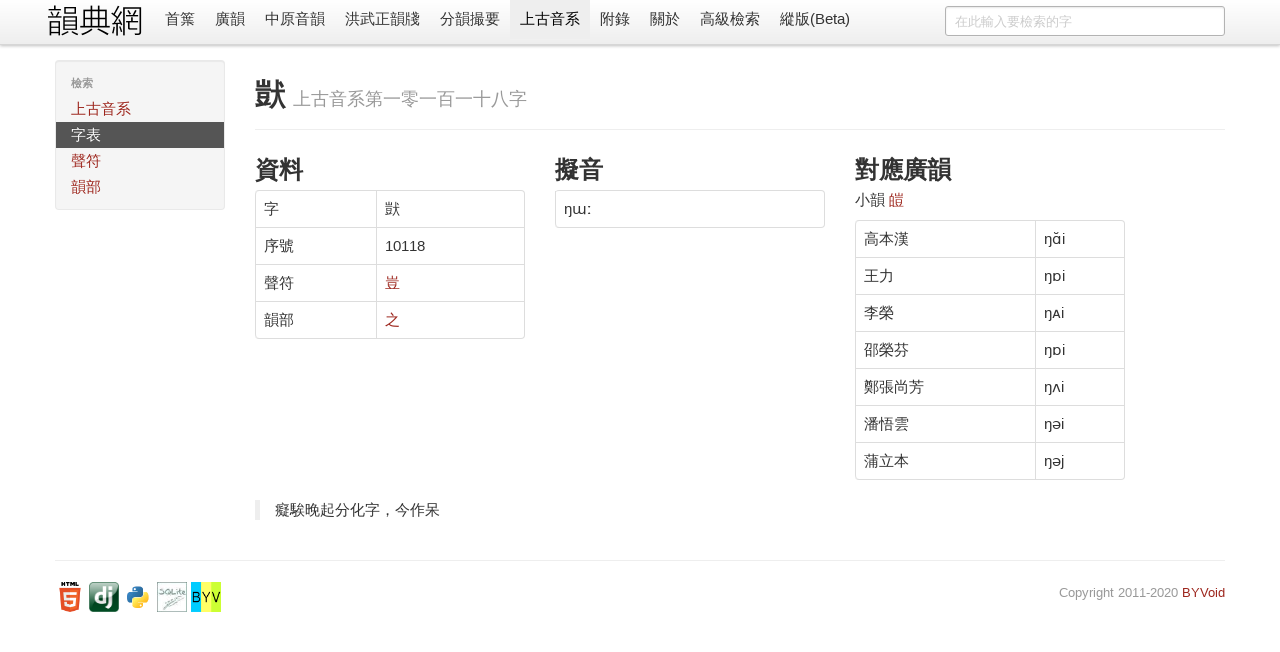

--- FILE ---
content_type: text/html; charset=utf-8
request_url: https://ytenx.org/dciangx/dzih/%E7%8D%832/
body_size: 3030
content:
<!DOCTYPE html>
<html lang="zh">
  <head>
    <meta charset="utf-8">
    <title>獃 - 字 - 上古音系 - 韻典網</title>
    <meta name="viewport" content="width=device-width, initial-scale=1.0">
    <meta name="description" content="">
    <meta name="author" content="BYVoid">
    <meta content="獃, 字, 上古音系, 廣韻, 切韻, 韻書, 分韻撮要, 平水韻, 中原音韻, 上古漢語, 上古音系, 古音, 方言" name="keywords" />
    <link href="/static/css/bootstrap.min.css" rel="stylesheet">
    <style type="text/css">
      body {
        padding-top: 60px;
        padding-bottom: 40px;
      }
      .sidebar-nav {
        padding: 9px 0;
      }
      .vertical {
        writing-mode: vertical-lr;
        text-orientation: mixed;
        direction: ltr;
        text-align: left;
      }
      .table-nowrap td,
      .table-nowrap th {
        white-space: nowrap;
      }
    </style>
    <link href="/static/css/bootstrap-responsive.min.css" rel="stylesheet">
    
      <style type="text/css">
        .display-only-with-vertical-layout, #switch-to-horizontal-layout {
          display: none;
        }
        .thumbnails>li {
          float: right;
        }
        #search-form {
          float: right;
        }
        title-cn:before {
          content: "《";
        }
        title-cn:after {
          content: "》";
        }
        title-cn-quote:before {
          content: "「";
        }
        title-cn-quote:after {
          content: "」";
        }        
      </style>
        
    <!--[if lt IE 9]>
      <script src="//html5shim.googlecode.com/svn/trunk/html5.js"></script>
    <![endif]-->
    <link rel="shortcut icon" href="/favicon.ico">
    <link rel="apple-touch-icon-precomposed" sizes="144x144" href="/static/ico/apple-touch-icon-144-precomposed.png">
    <link rel="apple-touch-icon-precomposed" sizes="114x114" href="/static/ico/apple-touch-icon-114-precomposed.png">
    <link rel="apple-touch-icon-precomposed" sizes="72x72" href="/static/ico/apple-touch-icon-72-precomposed.png">
    <link rel="apple-touch-icon-precomposed" href="/static/ico/apple-touch-icon-57-precomposed.png">
  </head>
  <body>
    <div class="navbar navbar-fixed-top">
      <div class="navbar-inner">
        <div class="container horizontal-cn">
          <a class="btn btn-navbar" data-toggle="collapse" data-target=".nav-collapse">
            <span class="icon-bar"></span>
            <span class="icon-bar"></span>
            <span class="icon-bar"></span>
          </a>
          <span class="display-only-with-vertical-layout">
            <a id="seal" class="brand" href="/">
              <img src="/static/img/seal_dark.gif" title="韻典網" width="45" height="45">
            </a>
          </span>
          <a id="brand" class="brand" href="/">
            <img src="/static/img/brand.gif" title="韻典網" class="display-unless-with-vertical-layout" width="100" height="40">
          </a>          
          <form id="search-form" class="navbar-search" action="/zim">	
            	
              <input type="text" class="search-query span3" name="dzih" placeholder="在此輸入要檢索的字">              	
            	
            <input type="hidden" name="dzyen" value="1">	
            <input type="hidden" name="jtkb" value="1">	
            <input type="hidden" name="jtkd" value="1">	
            <input type="hidden" name="jtdt" value="1">	
            <input type="hidden" name="jtgt" value="1">              	
          </form>          
          <div class="nav-collapse">
            <ul class="nav">
              <li class="">
                <a href="/">首䈎</a>
              </li>
              <li class="">
                <a href="/kyonh/">廣韻</a>
              </li>
              <li class="">
                <a href="/trngyan/">中原音韻</a>
              </li>
              <li class="">
                <a href="/tcyts/">洪武正韻牋</a>
              </li>
              <li class="">
                <a href="/pyonh/">分韻撮要</a>
              </li>
              <li class="active">
                <a href="/dciangx/">上古音系</a>
              </li>
              <li class="">
                <a href="/byohlyuk/">附錄</a>
              </li>
              <li class="">
                <a href="/about">關於</a>
              </li>
              <li class="">
                <a href="/sriek">高級檢索</a>
              </li>
              <li id="switch-to-horizontal-layout">
                <a href="/r?layout=horizontal&path=/dciangx/dzih/%25E7%258D%25832/">橫版</a>
              </li>
              <li id="switch-to-vertical-layout">
                <a href="/r?layout=vertical&path=/dciangx/dzih/%25E7%258D%25832/">縱版(Beta)</a>
              </li>
            </ul>
          </div>
        </div>
      </div>
    </div>
    <div class="container container-main">
      <div class="row write-as-layout-direction">
        
<div class="span2">
  <div class="well sidebar-nav">
    <ul class="nav nav-list sidebar-cn">
      <li class="nav-header">檢索</li>
      <li class="">
        <a href="/dciangx/">上古音系</a>
      </li>
      <li class="active">
        <a href="/dciangx/dzih/">字表</a>
      </li>
      <li class="">
        <a href="/dciangx/cjeng/">聲符</a>
      </li>
      <li class="">
        <a href="/dciangx/yonh/">韻部</a>
      </li>
    </ul>
  </div>
</div>
<div class="span10">

<div class="page-header">
  <h1>獃 <small><title-cn-no-quote>上古音系</title-cn-no-quote>第一零一百一十八字</small></h1>
</div>
<div class="row">
  <div class="span3">
    <h2>資料</h2>
    <table class="table table-bordered">
    	<tr>
    	  <td>字</td>
    	  <td>獃</td>
    	</tr>
    	<tr>
    	  <td>序號</td>
    	  <td>10118</td>
    	</tr>
    	<tr>
    	  <td>聲符</td>
    	  <td>
    	  	<a href="/dciangx/cjeng/%E8%B1%88/">
    	  		豈
    	  	</a>
    	  </td>
    	</tr>
    	<tr>
    	  <td>韻部</td>
    	  <td>
    	  	<a href="/dciangx/yonh/%E4%B9%8B/">
    	  		之
    	  	</a>
    	  </td>
    	</tr>
    </table>
  </div>
  <div class="span3">
    <h2>擬音</h2>
    <table class="table table-bordered">
      <tr>
        <td><ipa>ŋɯː</ipa></td>
      </tr>
      
      
    </table>
  </div>
  <div class="span3">
    <h2>對應廣韻</h2>
    
    <p>
      小韻
      <a href="/kyonh/sieux/396/">
        皚
      </a>
    </p>
    <table class="table table-bordered">
    
      
        <tr>
          <td>高本漢</td>
          <td><ipa>ŋɑ̆i</ipa></td>
        </tr>
      
    
      
    
      
        <tr>
          <td>王力</td>
          <td><ipa>ŋɒi</ipa></td>
        </tr>
      
    
      
    
      
    
      
    
      
        <tr>
          <td>李榮</td>
          <td><ipa>ŋᴀi</ipa></td>
        </tr>
      
    
      
        <tr>
          <td>邵榮芬</td>
          <td><ipa>ŋɒi</ipa></td>
        </tr>
      
    
      
        <tr>
          <td>鄭張尚芳</td>
          <td><ipa>ŋʌi</ipa></td>
        </tr>
      
    
      
        <tr>
          <td>潘悟雲</td>
          <td><ipa>ŋəi</ipa></td>
        </tr>
      
    
      
        <tr>
          <td>蒲立本</td>
          <td><ipa>ŋəj</ipa></td>
        </tr>
      
    
    </table>
  	
  </div>
</div>
<div class="row">
  <div class="span3">
    <blockquote>癡騃晚起分化字，今作呆</blockquote>
  </div>
</div>

</div>

      </div>
      <hr>
      <footer class="footer">
        <p class="pull-right">
          <small>
          Copyright 2011-2020 <a href="https://www.byvoid.com/">BYVoid</a>
          <script language="javascript" type="text/javascript" src="//js.users.51.la/9523530.js"></script>
<noscript><a href="http://www.51.la/?9523530" target="_blank"><img alt="&#x6211;&#x8981;&#x5566;&#x514D;&#x8D39;&#x7EDF;&#x8BA1;" src="http://img.users.51.la/9523530.asp" style="border:none" /></a></noscript>
          </small>
        </p>
        <p>
          <a href="http://validator.w3.org/check?uri=referer" target="_blank">
          	<img src="/static/ico/html5.png" alt="Valid HTML5" height="30" />
          </a>
          <a href="http://www.djangoproject.com/" target="_blank">
          	<img src="/static/ico/django.png" alt="Django" width="30" height="30"/>
          </a>
          <a href="http://www.python.org/" target="_blank">
          	<img src="/static/ico/python.png" alt="Python" width="30" height="30"/>
          </a>
          <a href="http://www.sqlite.org/" target="_blank">
          	<img src="/static/ico/sqlite.jpg" alt="SQLite" width="30" height="30"/>
          </a>
          <a href="http://www.byvoid.com" target="_blank">
          	<img src="/static/ico/byvoid.png" alt="BYVoid" width="30" height="30" /> 
          </a>
        </p>
      </footer>
    </div>
    <script src="//ajax.googleapis.com/ajax/libs/jquery/1.7.2/jquery.min.js"></script>
    <script src="/static/js/bootstrap.min.js"></script>
    <!-- Global site tag (gtag.js) - Google Analytics -->
    <script async src="https://www.googletagmanager.com/gtag/js?id=UA-128961393-1"></script>
    <script>
      window.dataLayer = window.dataLayer || [];
      function gtag(){dataLayer.push(arguments);}
      gtag('js', new Date());

      gtag('config', 'UA-128961393-1');
    </script>
  </body>
</html>
